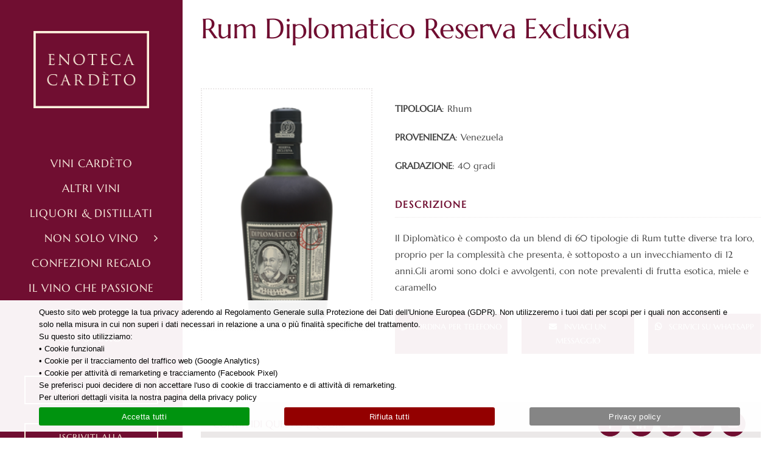

--- FILE ---
content_type: text/css
request_url: https://www.enoteca-cardeto.com/wp-content/uploads/moox/moox-theme/css/moox-theme-frontoffice.css?ver=e39a46a4a9eb870ee13be30e0f0f0524
body_size: 4166
content:
 /* ---------------------- CSS per Front Office per questa installazione ---------------------- */

 /* ---------------------------------------- VARIABILI ---------------------------------------- */
 /* PER ESEMPIO */
 /*   :root { */
 /*     --blue: #1e90ff; */
 /*     --white: #ffffff; */
 /*   } */
 /*   body { background-color: var(--blue); } */


 /* ---------------------------------------- GLOBALE ---------------------------------------- */

 /*------------ Per nascondere il google recaptcha*/
 /* .grecaptcha-badge { display: none !important; } */

 /* Navigazione laterale - pulsante "Iscriviti alla newsletter" */
 #menu-item-4858 {
   margin-top: 30px;
 }

.dflex { display: flex; flex-wrap: wrap; justify-content: space-between; }
.d10, .d20, .d25, .d30, .d40, .d50, .d60, .d70, .d75, .d80, .d90, .d100 { margin: 0 0 20px 0; }
.d10 { width: 8%; }
.d20 { width: 18%; }
.d25 { width: 23%; }
.d30 { width: 28%; }
.d40 { width: 38%; }
.d50 { width: 48%; }
.d60 { width: 58%; }
.d70 { width: 68%; }
.d75 { width: 73%; }
.d90 { width: 88%; }
.d100 { width: 100%; }

 /* Navigazione laterale - pulsante CARDETO SHOP */
 /* #menu-item-6267{ margin-top:30px; } */

 /* Navigazione laterale - icona del carrello VISIBILE SOLO SE HA ALMENO UN ELEMENTO */
 #menu-main-menu li.fusion-main-menu-cart {
   margin: 20px 0 0 0;
 }

/* Icona che mostra il numero di articoli nel carrello */
#menu-main-menu li.fusion-main-menu-cart .fusion-widget-cart-number {
    background-color: transparent;
    border-radius: 50%;
    border: 1px solid;
    font-size: 1.1em;
}

/* Per nasconodere il sotto menu del carrello */
#menu-main-menu li.fusion-main-menu-cart .fusion-menu-cart-items { display:none; }

 /* Navigazione laterale - sezione icone social */
 #side-header .side-header-content-1,
 #side-header .side-header-content-2 {
   margin-top: 60px;
   text-align: center;
 }

 #side-header .fusion-header-tagline {
   text-align: center;
   margin-top: 50px;
 }

 /* sotto-menu */
 #menu-main-menu ul.sub-menu li a {
   text-transform: uppercase;
   color: var(--nav_typography-color);
   font-family: var(--nav_typography-font-family);
   font-weight: var(--nav_typography-font-weight);
   font-size: var(--nav_typography-font-size);
   letter-spacing: var(--nav_typography-letter-spacing);
   text-transform: var(--nav_typography-text-transform);
   font-style: var(--nav_typography-font-style, normal);
 }

body.single-vino section.avada-page-titlebar-wrapper,
body.single-birra section.avada-page-titlebar-wrapper,
body.single-bonta section.avada-page-titlebar-wrapper,
body.single-liquore section.avada-page-titlebar-wrapper,
body.single-evento section.avada-page-titlebar-wrapper {
    display: none;
}

.cta-contatti-e-prenota>div {
    color: #fff;
    font-size: 1.5em;
}
.cta-contatti-e-prenota>div a:nth-child(2) {
    margin-left: auto;
}
.cta-contatti-e-prenota>div a i:before { color: #fff; padding: 20px;}

.wc_payment_methods .payment_method_ppcp-gateway {
    color: #fff;
    font-size: 1.2em;
}


 /* ----------------------------------------------------------------- GDPR */
 #cookie-notice {
   bottom: 10px;
 }

 .cookie-notice-container {
   font-family: Verdana, Arial;
   color: #000;
 }

 #cn-notice-buttons {
   display: flex;
   width: 100%;
   flex-wrap: wrap;
   justify-content: space-between;
 }

 #cn-accept-cookie {
   margin: 0 !important;
   width: 30%;
   background-color: #00930f !important;
   color: #fff !important;
 }

 #cn-refuse-cookie {
   margin: 0 !important;
   width: 30%;
   background-color: #930000 !important;
   color: #fff !important;
 }

 #cn-more-info {
   margin: 0 !important;
   width: 30%;
   background-color: #858585 !important;
   color: #fff !important;
 }


 /* ---------------------------------------- HOMEPAGE ---------------------------------------- */

 /* -------------------- Content-box-servizi e contatti in homepage */
 .fusion-content-boxes.fusion-columns-1 .fusion-column {
   margin-bottom: 0px;
 }

 /* ---------------------------------------- SLIDESHOW IN HOMEPAGE */
 /* -------------------- Barra beige chiaro su prima slide in homepage */
 #promo_bar_homepage {
   position: absolute;
   left: 0px;
   width: 100%;
   padding-top: 20px;
   padding-bottom: 80px;
   background-color: rgba(252, 245, 223, 0.7);
 }

 .tfs-slider .slide-content-container {
   top: 60%;
 }

 /* -------------------- Pulsante sulla singola slide */
 .tfs-slider .buttons a {
   margin-top: 70%
 }



 /* ------------------------------------ LISTA ELEMENTI ------------------------------------ */

 /* Container degli elementi */
 .element_list {
   display: flex;
   flex-wrap: wrap;
   width: calc(100% + 20px);
 }

 .element {
   display: flex;
   position: relative;
   width: calc(33.33333% - 20px);
   margin: 0px 20px 20px 0px;
   padding: 20px 20px 20px 0px;
   border: 5px solid #ebe8e8;
 }
 
.liquori_list .element {
    width: calc(25% - 20px);
}

.birra_list .element  {
    width: calc(25% - 20px);
    padding: 20px 20px 20px 20px;
    flex-wrap: wrap;
}

.bonta_list .element  {
    width: calc(25% - 20px);
    padding: 10px 20px 20px 20px;
    flex-wrap: wrap;
}
.birra_list .element .element_featured_image {
    max-width: 100% !important;
    width: 100%;
    flex: auto;
}
.bonta_list .element .element_featured_image {
    max-width: 100% !important;
    width: 100%;
    flex: auto;
    min-height: 180px;
}

.birra_list .element_text_details h3,
.bonta_list .element_text_details h3{
    min-height: fit-content;
}

.birra_list .produttore_birra,
.bonta_list .produttore_bonta { font-weight: bold; color: var(--awb-color8); }


 @media only screen and (max-width: 1024px) {
   .element { width: calc(50% - 20px); }
   .birra_list .element { width: calc(33.3333% - 20px); }
   .bonta_list .element { width: calc(33.3333% - 20px); }
 }

 @media only screen and (max-width: 760px) {
   .birra_list .element { width: calc(50% - 20px); }
   .bonta_list .element { width: calc(50% - 20px); }
 }
 
 @media only screen and (max-width: 640px) {
   .element { width: 100%; }
   .birra_list .element { width: 100%; }
   .bonta_list .element { width: 100%; }
 }

 .element[data-visible=false] {
   display: none;
 }

 .element_featured_image {
   flex: 1;
   float: left;
   max-width: 42%;
   background-size: contain;
   background-position: center center;
   background-repeat: no-repeat;
   min-height: 240px;
 }

 .element_featured_image img {
   max-height: 100%;
 }
 
  .element_featured_image a { display: block; width: 100%; height: 100%; }

 .element_text_details {
   flex: 1;
   display: flex;
   flex-wrap: wrap;
   align-content: flex-start;
 }

 /* Tutti i sotto elementi sono lunghi il 100% */
 .element_text_details>h3,
 .element_text_details>h4,
 .element_text_details>p {
   width: 100%;
   margin: 0 0 6px 0 !important;
 }

 /*Titolo dell'elemento */
 .element_text_details h3 {
   font-size: 16px;
   line-height: 12px;
   min-height: 50px;
 }

 /*Elemnto di testo di primo livello */
 .element_text_details h4 {
   font-weight: bold;
   color: var(--awb-color8);
 }

 .element_text_details p.small {
   font-size: 0.8em;
 }

 /*Valore singolo */
 .element_text_details p.value_single {}

 /*Lista di valori */
 .element_text_details .value_list {}

 /*Lista di icone */
 .element_text_details .icon_list {
   width: 100%;
   display: flex;
   justify-content: space-between;
 }

 /*Singola icona */
 .element_text_details .icon_list>div {
   height: 50px;
   width: 24%;
   background-repeat: no-repeat;
   background-size: contain;
 }

/* Titolo del filtro */
#filters-container .filter-wrapper .fusion-title {
  padding: 0 6px 6px;
}

/* Box dei filtri */
#filters-container .filter-wrapper .filter-container {
  height: 150px;
  overflow-y: scroll;
}

/* Box dei filtri a 4 colonne */
#filters-container .filter-wrapper.filter-wrapper-multi-columns .filter-container {
  display: flex;
  flex-wrap: wrap;
  flex-direction: row;
}

#filters-container .filter-wrapper.filter-wrapper-multi-columns .filter-container a.link-filter {
  width: 25%;
}

/* Singola linea dentro al box dei filtri */
#filters-container .filter-wrapper a {
  display: block;
  margin: 6px 0;
  cursor: pointer;
  padding: 0 6px;
}

/* Per avere in maiuscolo la prima lettera della singola linea dei filtri */
#filters-container .filter-wrapper a:first-letter {
  text-transform: uppercase;
}

a.active-filter {
  background: var(--awb-color8);
  color: #fff;
  padding: 8px 14px;
  margin: 0 10px 0 0;
  position: relative;
  text-transform: uppercase;
}

a.active-filter:hover {
  color: #fff;
  cursor: pointer;
}

a.active-filter:before {
  content: attr(data-filter-label) ": ";
  color: #fff;
  padding: 0 0 0 16px;
  text-transform: capitalize;
}

a.active-filter[data-filter='text']:before {
  content: "Il nome contiene: " !important;
}

a.active-filter:after {
  font-family: "Font Awesome 5 Free";
  content: "\f057";
  color: #fff;
  padding: 0 8px 0 0;
  position: absolute;
  left: 8px;
}

a.link-filter:after {
  content: ' (' attr(data-count-visible) ')';
  font-weight: bold;
}

a.link-filter[data-count-visible='0'] {
  display: none !important;
}

 /* ------------------------------------ ELEMENTO SINGOLO VINO ------------------------------------ */

#dettaglio-foto-elemento { max-height: 400px; }

 /* Per ridurre la larghezza del titolo del nome del vino se è rpesente l'icona del cardeto-shop */
 .element_list>.element[data-cardeto-shop]:not([data-cardeto-shop=""]) .element_text_details h3 {
   width: 84%;
 }

 /* Valore da posizionare in maniera assoluta */
 .absolute_pos_value:not([data-cardeto-shop=""]):before {
   content: "\f07a";
   position: absolute;
   top: 20px;
   right: 20px;
   font-family: 'Font Awesome 5 Free';
   background-color: var(--awb-color8);
   font-weight: 900;
   font-size: 0.8em;
   border: 2px solid var(--awb-color8);
   border-radius: 50%;
   width: 28px;
   height: 28px;
   display: flex;
   align-content: center;
   align-items: center;
   justify-content: center;
   padding: 0;
   margin: 0;
   color: #fff;
 }

 .abbinamenti {
   padding-top: 20px;
 }

 .element_text_details .icon_list>div.gradazione {
   display: flex;
   align-items: center;
   justify-content: flex-end;
 }

 .element[data-tipologia='rosso'] .icon_list .icona_vino_tipologia {
   background-image: url(../img/tipo-di-vino-rosso.png);
 }

 .element[data-tipologia='bianco'] .icon_list .icona_vino_tipologia {
   background-image: url(../img/tipo-di-vino-bianco.png);
 }

 .element[data-tipologia='rosato'] .icon_list .icona_vino_tipologia {
   background-image: url(../img/tipo-di-vino-rosato.png);
 }

 .element[data-tipologia='bollicine'] .icon_list .icona_vino_tipologia {
   background-image: url(../img/tipo-di-vino-bollicine.png);
 }

 .element[data-aroma='agrumato'] .icon_list .icona_vino_aroma {
   background-image: url(../img/vino-aroma-agrumato.png);
 }

 .element[data-aroma='aromatico'] .icon_list .icona_vino_aroma {
   background-image: url(../img/vino-aroma-aromatico.png);
 }

 .element[data-aroma='erbaceo'] .icon_list .icona_vino_aroma {
   background-image: url(../img/vino-aroma-erbaceo.png);
 }

 .element[data-aroma='floreale'] .icon_list .icona_vino_aroma {
   background-image: url(../img/vino-aroma-floreale.png);
 }

 .element[data-aroma='frutta-secca'] .icon_list .icona_vino_aroma {
   background-image: url(../img/vino-aroma-frutta-secca.png);
 }

 .element[data-aroma='speziato'] .icon_list .icona_vino_aroma {
   background-image: url(../img/vino-aroma-speziato.png);
 }

 .element[data-aroma='tostato'] .icon_list .icona_vino_aroma {
   background-image: url(../img/vino-aroma-tostato.png);
 }

 .element[data-aroma='vegetale'] .icon_list .icona_vino_aroma {
   background-image: url(../img/vino-aroma-vegetale.png);
 }

 .element[data-aroma='fruttato'] .icon_list .icona_vino_aroma {
   background-image: url(../img/vino-aroma-fruttato.png);
 }

 .element[data-biologico='true'] .icon_list .icona_vino_biologico {
   background-image: url(../img/vino-biologico.png);
 }

/* Titolo del filtro */
 #filters-container .filter-wrapper .fusion-title {
   padding: 0 6px 6px;
 }

 /* Box dei filtri */
 #filters-container .filter-wrapper .filter-container {
   height: 150px;
   overflow-y: scroll;
 }

 /* Box dei filtri a 4 colonne */
 #filters-container .filter-wrapper.filter-wrapper-multi-columns .filter-container {
   display: flex;
   flex-wrap: wrap;
   flex-direction: row;
 }

 #filters-container .filter-wrapper.filter-wrapper-multi-columns .filter-container a.link-filter {
   width: 25%;
 }

 /* Singola linea dentro al box dei filtri */
 #filters-container .filter-wrapper a {
   display: block;
   margin: 6px 0;
   cursor: pointer;
   padding: 0 6px;
 }

 /* Per avere in maiuscolo la prima lettera della singola linea dei filtri */
 #filters-container .filter-wrapper a:first-letter {
   text-transform: uppercase;
 }

 a.active-filter {
   background: var(--awb-color8);
   color: #fff;
   padding: 8px 14px;
   margin: 0 10px 0 0;
   position: relative;
   text-transform: uppercase;
 }

 a.active-filter:hover {
   color: #fff;
   cursor: pointer;
 }

 a.active-filter:before {
   content: attr(data-filter-label) ": ";
   color: #fff;
   padding: 0 0 0 16px;
   text-transform: capitalize;
 }

 a.active-filter[data-filter='text']:before {
   content: "Il nome contiene: " !important;
 }

 a.active-filter:after {
   font-family: "Font Awesome 5 Free";
   content: "\f057";
   color: #fff;
   padding: 0 8px 0 0;
   position: absolute;
   left: 8px;
 }

 a.link-filter:after {
   content: ' (' attr(data-count-visible) ')';
   font-weight: bold;
 }

 a.link-filter[data-count-visible='0'] {
   display: none !important;
 }

 /* ------------------------------------ PAGINA VINI-CARDETO E ALTRI-VINI ------------------------------------ */
 #cardeto-shop-bar {
   display: none;
 }

 #cardeto-shop-bar {
   padding: 24px 0;
   background: #700e31;
 }

 #cardeto-shop-bar h2 {
   color: #fff;
   margin-bottom: 0;
 }

 #cardeto-shop-bar h2 a {
   color: #fff;
   border: 2px solid #fff;
   padding: 10px 12px;
 }

 #cardeto-shop-bar h2 a:hover {
   background: #fff;
   color: #700e31;
 }

 /* ------------------------------------------------------------------------------------- PAGINA DETTAGLIO DEL VINO */

 /* Dimensioni bottiglia e pannello dettagli su iPad */
#dettaglio-foto-elemento>div {
    background-repeat: no-repeat;
    background-size: contain;
    background-position: center center;
    min-height: 240px;
}



 /* Pulsanti nel dettaglio vini */
 .dettaglio-elemento-container-pulsanti {
   display: flex;
   justify-content: space-between;

 }

 .dettaglio-elemento-pulsante {
   background-color: #700e31;
   color: #fff;
   padding: 10px;
   width: calc(33.33333% - 15px);
   display: inline-block;
   text-transform: uppercase;
   font-size: 13px;
   text-align: center;
 }

 .dettaglio-elemento-pulsante:hover {
   color: #700e31;
   background-color: #ebe8e8;
 }
 
 .dettaglio-elemento-pulsante:before {
    font-family: 'Font Awesome 5 Free';
    color: #fff;
    font-weight: 900;
    padding: 0 12px 0 0;
 }

.dettaglio-elemento-pulsante.phone:before { content: "\f095"; }
.dettaglio-elemento-pulsante.mail:before { content: "\f0e0"; }
.dettaglio-elemento-pulsante.whatsapp:before { font-family: 'Font Awesome 5 Brands'; content: "\f232"; }
 

 /* Tabella degli highlights del vino */
 .dettaglio-vino-highlights {
   width: 100%;
   display: flex;
   flex-wrap: wrap;
   align-items: center;
   justify-content: center;
 }

 .dettaglio-vino-highlights div:nth-child(2n-1) {
   border-right: 0px solid #ebe8e8;
 }


 .dettaglio-vino-scheda-completa .scheda-completa-linea {
   width: 100%;
   display: flex;
   flex: 1;
   flex-wrap: wrap;
   align-items: center;
   justify-content: flex-start;
   flex-direction: row;
   border-bottom: 1px solid #ebe8e8;
 }

 .dettaglio-vino-scheda-completa .scheda-completa-linea div:nth-child(1) {
   width: 35%;
   text-transform: uppercase;
   font-weight: bold;
   overflow-wrap: break-word;
   padding: 10px 0px;
 }

 .dettaglio-vino-scheda-completa .scheda-completa-linea div:nth-child(2) {
   width: 65%;
   padding: 10px 0px;
 }

 .dettaglio-vino-tipo-vino,
 .dettaglio-vino-gradazione,
 .dettaglio-vino-aroma,
 .dettaglio-vino-abbinamenti {
   width: 50%;
   border: 0px solid lime;
   background-size: auto 80px;
   background-repeat: no-repeat !important;
   background-position: left 10px center !important;
   min-width: 150px;
   min-height: 120px;
   padding: 20px 0px 0px 110px;

 }

 /* Aggiunge un "ritorno a capo" dopo la label nella tabella dei dettagli del vino e mette la prima lettera della parola in maiuscolo */
 .dettaglio-vino-highlights label:after {
   content: "\A";
   white-space: pre;
 }

 .dettaglio-vino-tipo-vino.rosso {
   background-image: url('../img/tipo-di-vino-rosso.png') !important;
 }

 .dettaglio-vino-tipo-vino.bianco {
   background-image: url('../img/tipo-di-vino-bianco.png') !important;
 }

 .dettaglio-vino-tipo-vino.rosato {
   background-image: url('../img/tipo-di-vino-rosato.png') !important;
 }

 .dettaglio-vino-tipo-vino.bollicine {
   background-image: url('../img/tipo-di-vino-bollicine.png') !important;
 }

 .dettaglio-vino-gradazione {
   background-image: url('../img/enoteca-cardeto-gradazione-vino.png') !important;
 }

 .dettaglio-vino-abbinamenti {
   background-image: url('../img/enoteca-cardeto-abbinamenti.png') !important;
 }

 .dettaglio-vino-aroma.agrumato {
   background-image: url('../img/vino-aroma-agrumato.png') !important;
 }

 .dettaglio-vino-aroma.aromatico {
   background-image: url('../img/vino-aroma-aromatico.png') !important;
 }

 .dettaglio-vino-aroma.erbaceo {
   background-image: url('../img/vino-aroma-erbaceo.png') !important;
 }

 .dettaglio-vino-aroma.floreale {
   background-image: url('../img/vino-aroma-floreale.png') !important;
 }

 .dettaglio-vino-aroma.frutta-secca {
   background-image: url('../img/vino-aroma-frutta-secca.png') !important;
 }

 .dettaglio-vino-aroma.speziato {
   background-image: url('../img/vino-aroma-speziato.png') !important;
 }

 .dettaglio-vino-aroma.tostato {
   background-image: url('../img/vino-aroma-tostato.png') !important;
 }

 .dettaglio-vino-aroma.vegetale {
   background-image: url('../img/vino-aroma-vegetale.png') !important;
 }

 .dettaglio-vino-aroma.fruttato {
   background-image: url('../img/vino-aroma-fruttato.png') !important;
 }

 /* Per nascondere titolo grande del post nel dettaglio del vino */
 /* .single-vino .fusion-page-title-bar { display: none !important; } */

 .modal_phone_contacts .modal-body a {
   clear: both;
   display: flex;
   zoom: 1;
   margin-top: 20px;
   margin-left: 20px;
 }

 /* ----------------------- related wines ---- */
 #relatedWinesContainer .relatedWineElementClass {
   width: calc(33.333333% - 34px);
   border: 6px solid #ededed;
   padding: 10px;
   margin-right: 30px;
   display: table-cell;
   float: left;
   margin-bottom: 10px;
 }

 #relatedWinesContainer .relatedWineElementClass img {
   max-height: 210px !important;
   float: left;
 }

 #rw_content {
   float: left;
   width: auto;
 }

 @media only screen and (max-width: 768px) {
   #relatedWinesContainer .relatedWineElementClass {
     width: calc(50% - 34px);
   }
 }



 @media only screen and (max-width: 667px) {
   #relatedWinesContainer .relatedWineElementClass {
     width: 100%;
   }


   .dettaglio-vino-tipo-vino,
   .dettaglio-vino-gradazione,
   .dettaglio-vino-aroma,
   .dettaglio-vino-abbinamenti {
     background-size: auto 50px;
     background-position: left 0px center !important;
     padding: 20px 0px 0px 54px;
   }
 }
 
 
  /* ----------------------- RESPONSIVE PER PAGINA LIQUORI ---- */
 @media only screen and (max-width: 812px){
.liquori_list .element {
    width: 100%;
}
 }
 
 @media (min-width: 813px) and (max-width: 1024px){
.liquori_list .element {
    width: calc(50% - 20px);
}
 }
 
 



--- FILE ---
content_type: text/css
request_url: https://www.enoteca-cardeto.com/wp-content/themes/moox-theme/style.css?ver=e39a46a4a9eb870ee13be30e0f0f0524
body_size: -199
content:
/*
Theme Name: MOOX
Description: Theme for MOOX customers only
Author: MOOX on base of Avada-ThemeFusion
Author URI: https://moox.digital
Template: Avada
Version: 2.0.3
Text Domain:  Avada
*/

--- FILE ---
content_type: application/javascript
request_url: https://www.enoteca-cardeto.com/wp-content/plugins/moox-gift-cards//includes/frontoffice/moox-gift-cards.js?ver=e39a46a4a9eb870ee13be30e0f0f0524
body_size: 1836
content:
(function ($) {
    $(document).ready(function () {

        product_title = "Buono regalo";

        /* Se non esiste questo campo, allora non è una gift card ed esco subito */
        if ( $("#moox-gift-cards-sender-name").length == 0){ return; }

        /* Pulisco il contenitore dell'immagine di prodotto, in cui metterò invece la preview della cartolina */
        $(".product .woocommerce-product-gallery").html("");

        /* Rimuovo il prezzo, la quantità, la categoria e la descrizione breve e lunga del prodotto */
        $(".summary-container>h2").remove();
        $(".summary-container .avada-availability").remove();
        $(".price").remove();
        $(".quantity").remove();
        $(".product_meta").remove();
        $(".woocommerce-product-details__short-description").remove();
        $(".woocommerce-tabs").remove();
        $(".summary-container .product-border").remove();
        
        /* Aggiungo la preview della cartolina */
        preview_card_html = "<h2 id='moox-gift-cards-preview-title'>Anteprima</h2>";
        preview_card_html += "<div id='moox-gift-cards-preview-container'>";
        preview_card_html += "<div id='moox-gift-cards-preview-image'></div>";
        preview_card_html += "<p id='moox-gift-cards-preview-product-title'></p>";
        preview_card_html += "<p id='moox-gift-cards-preview-sender'></p>";
        preview_card_html += "<p id='moox-gift-cards-preview-recipient'></p>";
        preview_card_html += "<p id='moox-gift-cards-preview-message'></p>";
        preview_card_html += "</div>";
        $(".product .woocommerce-product-gallery").append(preview_card_html);

        /* Se sto ricaricando l'ID dell'immagine che era selezionata è nel campo nascosto #moox-gift-cards-selected-image */
        moox_gift_cards_selected_image_id = $("#moox-gift-cards-selected-image").val();
        if ( !moox_gift_cards_selected_image_id ) { 
            /* Se non ho trovato l'ID dell'immagine, allora assegno all'indice la prima immagine (l'indice parte da 1) */
            moox_gift_cards_selected_image_index = 1;
            moox_gift_cards_selected_image_id = $("#moox-gift-cards-image-selection-container>div:nth-child(1)").attr("data-image-id");
            $("#moox-gift-cards-selected-image").val( moox_gift_cards_selected_image_id );
        } else {
            /* Altrimenti cerco l'indice dell'immagine selezionata */
            $("#moox-gift-cards-image-selection-container>div").each(function(image_index){
                if ( $(this).attr("data-image-id") == moox_gift_cards_selected_image_id ) { 
                    moox_gift_cards_selected_image_index = eval(image_index +1); 
                }
            });
        }
        moox_gift_cards_selected_image_url = $("#moox-gift-cards-image-selection-container>div:nth-child(" + moox_gift_cards_selected_image_index + ")").attr("data-image-url");
        $("#moox-gift-cards-preview-image").css("background-image", "url(" + moox_gift_cards_selected_image_url + ")" );
        $("#moox-gift-cards-image-selection-container>div:nth-child(" + moox_gift_cards_selected_image_index + ")").addClass("selected");
        
        /* Mostro tutte le immagini disponibili nel container apposito. L'url delle immagini è nell'attributo data-image */
        $("#moox-gift-cards-image-selection-container>div").each( function () {
            $(this).css("background-image", "url(" + $(this).attr("data-image-url") + ")" );
        });
        
        /* Collego il click delle immagini alla preview della cartolina */
        $("#moox-gift-cards-image-selection-container>div").each(function(){
            $(this).on("click", function(){ 
                $("#moox-gift-cards-image-selection-container div").removeClass("selected");
                $(this).addClass("selected");
                $("#moox-gift-cards-preview-image").css("background-image", "url(" + $(this).attr("data-image-url") + ")" );
                $("#moox-gift-cards-selected-image").val( $(this).attr("data-image-id") );
             });
        });

        /* Se sto ricaricando l'ammontare selezionato è nel campo nascosto #moox-gift-cards-selected-amount */
        moox_gift_cards_selected_amount = $("#moox-gift-cards-selected-amount").val();
        if ( !moox_gift_cards_selected_amount ) { 
            /* Se non ho trovato l'ammontare, allora assegno all'indice il primo ammontare (l'indice parte da 1) */
            moox_gift_cards_selected_amount_index = 1;
        } else {
            /* Altrimenti cerco l'indice dell'ammontare selezionato */
            $("#moox-gift-cards-available-amounts>input").each(function(amount_index){
                if ( $(this).attr("data-amount") == moox_gift_cards_selected_amount ) { 
                    moox_gift_cards_selected_amount_index = eval(amount_index +1); 
                }
            });
        }
        moox_gift_cards_selected_amount = $("#moox-gift-cards-available-amounts input:nth-child(" + moox_gift_cards_selected_amount_index + ")").attr("data-amount");
        $("#moox-gift-cards-selected-amount").val( moox_gift_cards_selected_amount );

        /* Assegno al titolo della cartolina il nome del prodotto e il prezzo */
        $("#moox-gift-cards-preview-product-title").html( "<div>" + product_title + "</div>" + "<div>" + moox_gift_cards_selected_amount + "€</div>" );
        $("#moox-gift-cards-available-amounts input:nth-child(" + moox_gift_cards_selected_amount_index + ")").addClass("selected");
        
        /* Collego il click degli importi al titolo nel preview della cartolina */
        $("#moox-gift-cards-available-amounts>input").each(function(){
            $(this).on("click", function(){ 
                event.preventDefault();
                $("#moox-gift-cards-available-amounts input").removeClass("selected");
                $(this).addClass("selected");
                $("#moox-gift-cards-preview-product-title").html( "<div>" + product_title + "</div>" + "<div>" + $(this).attr("data-amount") + "€</div>" );
                $("#moox-gift-cards-selected-amount").val( $(this).attr("data-amount") );
            }); 
        });

        /* Per prevenire che con il tasto invio, la form sia inviata */
        $("#moox-gift-cards-sender-name").keydown (function (event) { if ( event.which == 13 ) { event.preventDefault(); } });
        $("#moox-gift-cards-recipient-name").keydown (function (event) { if ( event.which == 13 ) { event.preventDefault(); } });

        /* Per aggiornare i campi in diretta, man man che vengono scritti. 
           Serve il keyup se l'utente scrive direttamente; 
           Serve il change se sceglie da un valore pre-inserito nella cache del browser 
        */
        $("#moox-gift-cards-sender-name").keyup (function (event) { if ( event.which == 13 ) { event.preventDefault(); } $("#moox-gift-cards-preview-sender").text( $("#moox-gift-cards-sender-name").val() ); });
        $("#moox-gift-cards-sender-name").change (function (event) { $("#moox-gift-cards-preview-sender").text( $("#moox-gift-cards-sender-name").val() );  });
        $("#moox-gift-cards-recipient-name").keyup (function (event) { if ( event.which == 13 ) { event.preventDefault(); } $("#moox-gift-cards-preview-recipient").text( $("#moox-gift-cards-recipient-name").val() ); });
        $("#moox-gift-cards-recipient-name").change (function (event) { $("#moox-gift-cards-preview-recipient").text( $("#moox-gift-cards-recipient-name").val() );  });
        $("#moox-gift-cards-message").keyup (function (event) { 
            var temp_div = document.createElement("div");
            temp_div.innerHTML = $("#moox-gift-cards-message").val();
            temp_text = temp_div.innerText;
            temp_text = temp_text.replace(/(?:\r\n|\r|\n)/g, '<br>');
            $("#moox-gift-cards-preview-message").html( temp_text ); 
            $("#moox-gift-cards-cleaned-message").val( temp_text ); 
        });

        /* Aggiorno il messaggio di controllo del testo degli auguri e lo aggiorno ad ogni tasto premuto */
        updateCharsAndNLCounter('moox-gift-cards-message', 'moox-gift-cards-message-usage', 'moox-gift-cards-message-warning', 400, 7);
        $('#moox-gift-cards-message').keyup(function() { updateCharsAndNLCounter('moox-gift-cards-message', 'moox-gift-cards-message-usage', 'moox-gift-cards-message-warning', 400, 7); });

        $('#moox-gift-cards-message').trigger('keyup');
        $("#moox-gift-cards-sender-name").trigger('keyup');
        $("#moox-gift-cards-recipient-name").trigger('keyup');

    });

    function updateCharsAndNLCounter( idTextArea, idUsage, idWarning, maxChars, maxLines ) {
        textarea = $("#" + idTextArea);
        if (textarea.length == 0) { return; }
        chars = textarea.val().length;
        lines = textarea.val().split(/\n/).length;

        chars = textarea.val().length - lines + 1;

        usage = "Stai usando ";
        warning = "";
        if (chars>maxChars) { 
            charsStyle = "color:var(--moox-gift-card-rosso);font-weight:bold;";
            warning += "<br><span style='color:var(--moox-gift-card-rosso);font-weight:bold;'>Il testo ha " + eval(maxChars-chars)*-1 + " caratteri di troppo</span>"; 
        } else {
            charsStyle = "color:var(--moox-gift-card-verde);font-weight:bold;";
        }

        if (lines>maxLines) { 
            lineStyle = "color:var(--moox-gift-card-rosso);font-weight:bold;";
            warning += "<br><span style='color:var(--moox-gift-card-rosso);font-weight:bold;'>Il testo ha " + eval(maxLines-lines)*-1 + " righe di troppo</span>"; 
        } else {
            lineStyle = "color:var(--moox-gift-card-verde);font-weight:bold;";
        }

        usage = "Stai usando <span style='" + charsStyle + "'>" + chars + " caratteri</span> su <span style='" + lineStyle + "'>" + lines + " righe</span>";
        
        $("#" + idUsage).html( usage );
        $("#" + idWarning).html( warning );
    }

})(jQuery);